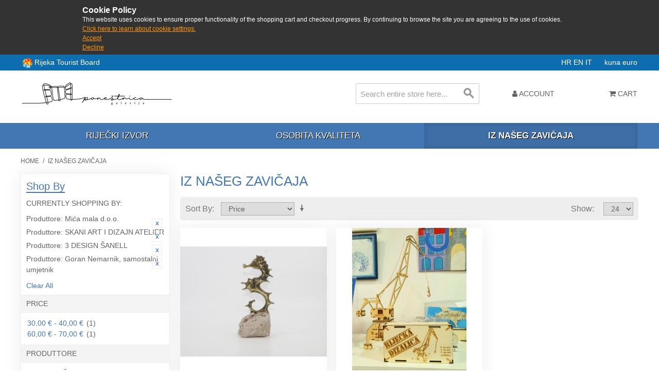

--- FILE ---
content_type: text/html; charset=UTF-8
request_url: https://shop.rijeka.hr/iz-naseg-zavicaja.html?___from_store=hr&___store=it&dir=desc&manufacturer=29_89_45_31&order=price
body_size: 7367
content:

<!DOCTYPE html>

<!--[if lt IE 7 ]> <html lang="it" id="top" class="no-js ie6"> <![endif]-->
<!--[if IE 7 ]>    <html lang="it" id="top" class="no-js ie7"> <![endif]-->
<!--[if IE 8 ]>    <html lang="it" id="top" class="no-js ie8"> <![endif]-->
<!--[if IE 9 ]>    <html lang="it" id="top" class="no-js ie9"> <![endif]-->
<!--[if (gt IE 9)|!(IE)]><!--> <html lang="it" id="top" class="no-js"> <!--<![endif]-->

<head>
<meta http-equiv="Content-Type" content="text/html; charset=utf-8" />
<title>Iz našeg zavičaja | Poneštrica galerija</title>
<meta name="description" content="Suveniri grada Rijeke - kupi online odmah" />
<meta name="keywords" content="iz,naseg,zavicaja,rijeka,suveniri,shop,kupi" />
<meta name="robots" content="INDEX,FOLLOW" />
<link rel="icon" href="https://shop.rijeka.hr/media/favicon/default/ponestrica_favico.png" type="image/x-icon" />
<link rel="shortcut icon" href="https://shop.rijeka.hr/media/favicon/default/ponestrica_favico.png" type="image/x-icon" />
<!--[if lt IE 7]>
<script type="text/javascript">
//<![CDATA[
    var BLANK_URL = 'https://shop.rijeka.hr/js/blank.html';
    var BLANK_IMG = 'https://shop.rijeka.hr/js/spacer.gif';
//]]>
</script>
<![endif]-->
<link rel="stylesheet" type="text/css" href="https://shop.rijeka.hr/skin/frontend/suvenir/default/css/fa/css/font-awesome.min.css" media="all" />
<link rel="stylesheet" type="text/css" href="https://shop.rijeka.hr/skin/frontend/suvenir/default/js/lib/slick/slick.css" media="all" />
<link rel="stylesheet" type="text/css" href="https://shop.rijeka.hr/skin/frontend/suvenir/default/js/lib/slick/slick-theme.css" media="all" />
<link rel="stylesheet" type="text/css" href="https://shop.rijeka.hr/skin/frontend/base/default/css/zero1/gdpr/cookiealert.css" media="all" />
<link rel="stylesheet" type="text/css" href="https://shop.rijeka.hr/skin/frontend/base/default/css/mana_filters.css" media="all" />
<script type="text/javascript" src="https://shop.rijeka.hr/js/prototype/prototype.js"></script>
<script type="text/javascript" src="https://shop.rijeka.hr/js/lib/jquery/jquery-3.3.1.min.js"></script>
<script type="text/javascript" src="https://shop.rijeka.hr/js/lib/jquery/noconflict.js"></script>
<script type="text/javascript" src="https://shop.rijeka.hr/js/lib/ccard.js"></script>
<script type="text/javascript" src="https://shop.rijeka.hr/js/prototype/validation.js"></script>
<script type="text/javascript" src="https://shop.rijeka.hr/js/scriptaculous/builder.js"></script>
<script type="text/javascript" src="https://shop.rijeka.hr/js/scriptaculous/effects.js"></script>
<script type="text/javascript" src="https://shop.rijeka.hr/js/scriptaculous/dragdrop.js"></script>
<script type="text/javascript" src="https://shop.rijeka.hr/js/scriptaculous/controls.js"></script>
<script type="text/javascript" src="https://shop.rijeka.hr/js/scriptaculous/slider.js"></script>
<script type="text/javascript" src="https://shop.rijeka.hr/js/varien/js.js"></script>
<script type="text/javascript" src="https://shop.rijeka.hr/js/varien/form.js"></script>
<script type="text/javascript" src="https://shop.rijeka.hr/js/mage/translate.js"></script>
<script type="text/javascript" src="https://shop.rijeka.hr/js/mage/cookies.js"></script>
<script type="text/javascript" src="https://shop.rijeka.hr/skin/frontend/suvenir/default/js/lib/modernizr.custom.min.js"></script>
<script type="text/javascript" src="https://shop.rijeka.hr/skin/frontend/suvenir/default/js/lib/selectivizr.js"></script>
<script type="text/javascript" src="https://shop.rijeka.hr/skin/frontend/suvenir/default/js/lib/matchMedia.js"></script>
<script type="text/javascript" src="https://shop.rijeka.hr/skin/frontend/suvenir/default/js/lib/matchMedia.addListener.js"></script>
<script type="text/javascript" src="https://shop.rijeka.hr/skin/frontend/suvenir/default/js/lib/enquire.js"></script>
<script type="text/javascript" src="https://shop.rijeka.hr/skin/frontend/suvenir/default/js/app.js"></script>
<script type="text/javascript" src="https://shop.rijeka.hr/skin/frontend/suvenir/default/js/lib/jquery.cycle2.min.js"></script>
<script type="text/javascript" src="https://shop.rijeka.hr/skin/frontend/suvenir/default/js/lib/jquery.cycle2.swipe.min.js"></script>
<script type="text/javascript" src="https://shop.rijeka.hr/skin/frontend/suvenir/default/js/slideshow.js"></script>
<script type="text/javascript" src="https://shop.rijeka.hr/skin/frontend/suvenir/default/js/lib/imagesloaded.js"></script>
<script type="text/javascript" src="https://shop.rijeka.hr/skin/frontend/suvenir/default/js/minicart.js"></script>
<script type="text/javascript" src="https://shop.rijeka.hr/skin/frontend/suvenir/default/js/lib/slick/slick.min.js"></script>
<script type="text/javascript" src="https://shop.rijeka.hr/skin/frontend/suvenir/default/js/configurableswatches/product-media.js"></script>
<script type="text/javascript" src="https://shop.rijeka.hr/skin/frontend/suvenir/default/js/configurableswatches/swatches-list.js"></script>
<link rel="canonical" href="http://shop.rijeka.hr/iz-naseg-zavicaja.html" />
<!--[if  (lte IE 8) & (!IEMobile)]>
<link rel="stylesheet" type="text/css" href="https://shop.rijeka.hr/skin/frontend/suvenir/default/css/styles-ie8.css" media="all" />
<link rel="stylesheet" type="text/css" href="https://shop.rijeka.hr/skin/frontend/suvenir/default/css/madisonisland-ie8.css" media="all" />
<![endif]-->
<!--[if (gte IE 9) | (IEMobile)]><!-->
<link rel="stylesheet" type="text/css" href="https://shop.rijeka.hr/skin/frontend/suvenir/default/css/styles.css" media="all" />
<link rel="stylesheet" type="text/css" href="https://shop.rijeka.hr/skin/frontend/suvenir/default/css/mstyles.css" media="all" />
<link rel="stylesheet" type="text/css" href="https://shop.rijeka.hr/skin/frontend/suvenir/default/css/madisonisland.css" media="all" />
<!--<![endif]-->

<script type="text/javascript">
//<![CDATA[
Mage.Cookies.path     = '/;samesite=None; Secure';
Mage.Cookies.domain   = '.rijeka.hr';
//]]>
</script>
<meta name="viewport" content="initial-scale=1.0, width=device-width" />

<script type="text/javascript">
//<![CDATA[
optionalZipCountries = ["HK","IE","MO","PA"];
//]]>
</script>
<script type="text/javascript">//<![CDATA[
        var Translator = new Translate([]);
        //]]></script></head>
<body class=" catalog-category-view categorypath-iz-naseg-zavicaja-html category-iz-naseg-zavicaja">
<div id="cookiealert" class="cookiealert" style="display: none;">
	<div class="message">
		<span class="cookie-title">Cookie Policy</span>
		<p>
	    	This website uses cookies to ensure proper functionality of the shopping cart and checkout progress. By continuing to browse the site you are agreeing to the use of cookies.	    	<a href="http://shop.rijeka.hr/privatnost-podataka">Click here to learn about cookie settings.</a>
		</p>
		<p class="accept">
			<a href="javascript:acceptCookieAlert();">Accept</a>
		</p>
		<p class="decline">
			<a href="javascript:declineCookieAlert();">Decline</a>
		</p>
	</div>
</div>

<script type="text/javascript">
function closeCookieAlert() {
    Mage.Cookies.set('cookieAlertClosedFlag', 1, new Date(new Date().getTime() + (1000 * 60 * 60 * 24 * 364)));
    document.getElementById('cookiealert').style.display = 'none';
}

function acceptCookieAlert() {
    closeCookieAlert();
    Mage.Cookies.set('cookieAlertState', 1, new Date(new Date().getTime() + (1000 * 60 * 60 * 24 * 364)));
    loadCookieScript();
}

function declineCookieAlert() {
    closeCookieAlert();
    Mage.Cookies.set('cookieAlertState', 0, new Date(new Date().getTime() + (1000 * 60 * 60 * 24 * 364)));
}

function loadCookieScript() {
}

if (!Mage.Cookies.get('cookieAlertClosedFlag')) {
    document.getElementById('cookiealert').style.display = '';
}

if (Mage.Cookies.get('cookieAlertState') == 1) {
    loadCookieScript();
}
</script>
	<div class="wrapper">
        <noscript>
        <div class="global-site-notice noscript">
            <div class="notice-inner">
                <p>
                    <strong>JavaScript seems to be disabled in your browser.</strong><br />
                    You must have JavaScript enabled in your browser to utilize the functionality of this website.                </p>
            </div>
        </div>
    </noscript>
    <div class="page">
        <div class="main-header-container">
	<div class="header-tz-container">
	
		<div class="row">
		<div class="visitrijeka" style="float:left;line-height:20px">
		<img src="/skin/frontend/suvenir/default/images/rtblogo.png" width="20" height="20" style="display:inline-block;vertical-align:middle" /> <a target="_blank" href="http://www.visitrijeka.hr"> Rijeka Tourist Board</a></div>
			<span class="store-language-container">
				<!--<div class="form-language">
    <select id="select-language" title="" onchange="window.location.href=this.value">
                    <option value=""></option>
        </select>
</div>-->

<!--<div class="form-language">-->
                        <a class="" href="https://shop.rijeka.hr/iz-naseg-zavicaja.html?___store=hr&amp;___from_store=it&amp;dir=desc&amp;manufacturer=29_89_45_31&amp;order=price">
            HR        </a>
                            <a class="" href="https://shop.rijeka.hr/iz-naseg-zavicaja.html?___store=en&amp;___from_store=it&amp;dir=desc&amp;manufacturer=29_89_45_31&amp;order=price">
            EN        </a>
                            <a class="active" href="https://shop.rijeka.hr/iz-naseg-zavicaja.html?___from_store=it&amp;___store=it&amp;dir=desc&amp;manufacturer=29_89_45_31&amp;order=price">
            IT        </a>
            &nbsp;&nbsp;&nbsp;&nbsp;
<!--</div>-->


			</span>
			<span class="header-currency-container">
				<!--<div class="currency-switcher">
    <select id="select-currency" name="currency" title="" onchange="setLocation(this.value)">
                <option value="" selected="selected">
                    </option>
        </select>
</div>-->

<span class="currency-switcher">
                    <a class="" href="http://shop.rijeka.hr/directory/currency/switch/currency/HRK/uenc/aHR0cDovL3Nob3AucmlqZWthLmhyL2l6LW5hc2VnLXphdmljYWphLmh0bWw,/">
            kuna        </a>
                    <a class="active" href="http://shop.rijeka.hr/directory/currency/switch/currency/EUR/uenc/aHR0cDovL3Nob3AucmlqZWthLmhyL2l6LW5hc2VnLXphdmljYWphLmh0bWw,/">
            euro        </a>
    </span>
  
			</span>
			
		</div>
	</div>
    <!--TOP: Logo - Shop, Logo - TZ, Tražilica-->
    <div class="header-top-container">
        <div class="top-row">
            <div class="header-logo-container">
                <div class="logo-shop-container">
                    <a class="logo" href="http://shop.rijeka.hr/">
                        <img src="https://shop.rijeka.hr/skin/frontend/base/default/images/logo.png?v3" alt="Poneštrica galerija" class="large" />
                        <img src="https://shop.rijeka.hr/skin/frontend/suvenir/default/images/logo-small.png" alt="Poneštrica galerija" class="small" />
                    </a>
					
                </div>
                <div class="mobilesearch">
				<a href="#header-search" class="skip-link skip-search">
						<i class="fa fa-search" aria-hidden="true"></i>
						<span class="label">Search</span>
					</a>
				</div>
				<!-- Welcome message -->
				<!--<div class="header-welcome-container">
					<p class="welcome-msg">Suveniri grada Rijeke </p>
				</div>-->
            </div>
        </div>
        <div class="bottom-row">
            <!-- Search -->
            <div id="header-search" class="header-search-container skip-content">
                
<form id="search_mini_form" action="https://shop.rijeka.hr/catalogsearch/result/" method="get">
    <div class="input-box">
        <label for="search">Search:</label>
        <input id="search" type="search" name="q" value="" class="input-text required-entry" maxlength="128" placeholder="Search entire store here..." />
        <button type="submit" title="Search" class="button search-button"><span><span>Search</span></span></button>
    </div>

    <div id="search_autocomplete" class="search-autocomplete"></div>
    <script type="text/javascript">
    //<![CDATA[
        var searchForm = new Varien.searchForm('search_mini_form', 'search', '');
        searchForm.initAutocomplete('https://shop.rijeka.hr/catalogsearch/ajax/suggest/', 'search_autocomplete');
    //]]>
    </script>
</form>
            </div>
            <!-- Skip Links -->
            <div class="skip-links">
                <a href="#header-nav" class="skip-link skip-nav">
                    <span class="icon"></span>
                </a>
                
                <div class="account-cart-wrapper">
                    <div class="header-user-container">
                        <a href="https://shop.rijeka.hr/customer/account/" data-target-element="#header-account" class="skip-link skip-account">
                            <i class="fa fa-user" aria-hidden="true"></i>
                            <span class="label">Account</span>
                        </a>
                        <!-- Account -->

                        <div id="header-account" class="skip-content">
                            <div class="links">
        <ul>
                                    <li class="first" ><a href="https://shop.rijeka.hr/customer/account/" title="My Account" >My Account</a></li>
                                                <li ><a href="https://shop.rijeka.hr/wishlist/" title="My Wishlist" >My Wishlist</a></li>
                                                <li ><a href="http://shop.rijeka.hr/checkout/cart/" title="My Cart" class="top-link-cart">My Cart</a></li>
                                                <li ><a href="https://shop.rijeka.hr/checkout/" title="Checkout" class="top-link-checkout">Checkout</a></li>
                                                <li ><a href="https://shop.rijeka.hr/customer/account/create/" title="Register" >Register</a></li>
                                                <li class=" last" ><a href="https://shop.rijeka.hr/customer/account/login/referer/aHR0cDovL3Nob3AucmlqZWthLmhyL2l6LW5hc2VnLXphdmljYWphLmh0bWw_X19fZnJvbV9zdG9yZT1ociZfX19zdG9yZT1pdCZkaXI9ZGVzYyZtYW51ZmFjdHVyZXI9MjlfODlfNDVfMzEmb3JkZXI9cHJpY2U,/" title="Log In" >Log In</a></li>
                        </ul>
</div>
                        </div>
                    </div>
                    <!-- Cart -->

                    <div class="header-minicart">
                        

<a href="http://shop.rijeka.hr/checkout/cart/" data-target-element="#header-cart" class="skip-link skip-cart  no-count">
    <i class="fa fa-shopping-cart" aria-hidden="true"></i>
    <span class="label">Cart</span>
    <span class="count">0</span>
</a>

<div id="header-cart" class="block block-cart skip-content">
    
<div id="minicart-error-message" class="minicart-message"></div>
<div id="minicart-success-message" class="minicart-message"></div>

<div class="minicart-wrapper">

    <p class="block-subtitle">
        Recently added item(s)        <a class="close skip-link-close" href="#" title="Close">&times;</a>
    </p>

                    <p class="empty">You have no items in your shopping cart.</p>

    </div>
</div>
                    </div>
                </div>
            </div>
        </div>
    </div>
    <div class="header-category-container">
        <!-- Navigation Kategorije -->
        <div id="header-nav" class="skip-content">
            
    <nav id="nav">
        <ol class="nav-primary">
            <li  class="level0 nav-1 first"><a href="http://shop.rijeka.hr/rijecki-izvor.html" class="level0 ">Riječki izvor</a></li><li  class="level0 nav-2"><a href="http://shop.rijeka.hr/osobita-kvaliteta.html" class="level0 ">Osobita kvaliteta</a></li><li  class="level0 nav-3 active last"><a href="http://shop.rijeka.hr/iz-naseg-zavicaja.html" class="level0 ">Iz našeg zavičaja</a></li>        </ol>
    </nav>
        </div>
    </div>
		<header id="header" class="page-header">
        <div class="page-header-container">
                    </div>
    </header>
	
	    
</div>
        <div class="main-container col2-left-layout">
            <div class="main">
                <div class="breadcrumbs">
    <ul>
                    <li class="home">
                            <a href="http://shop.rijeka.hr/" title="Go to Home Page">Home</a>
                                        <span>/ </span>
                        </li>
                    <li class="category10">
                            <strong>Iz našeg zavičaja</strong>
                                    </li>
            </ul>
</div>
                                                <div class="col-main">
                                        <div class="page-title category-title">
        <h1>Iz našeg zavičaja</h1>
</div>




    <div class="category-products">
    <div class="toolbar">
            <div class="sorter">
                            <p class="view-mode">
                                                        </p>
            
            <div class="sort-by">
                <label>Sort By</label>
                <select onchange="setLocation(this.value)" title="Sort By">
                                            <option value="http://shop.rijeka.hr/iz-naseg-zavicaja.html?___from_store=hr&amp;___store=it&amp;dir=asc&amp;manufacturer=29_89_45_31&amp;order=position">
                            Position                        </option>
                                            <option value="http://shop.rijeka.hr/iz-naseg-zavicaja.html?___from_store=hr&amp;___store=it&amp;dir=asc&amp;manufacturer=29_89_45_31&amp;order=name">
                            Name                        </option>
                                            <option value="http://shop.rijeka.hr/iz-naseg-zavicaja.html?___from_store=hr&amp;___store=it&amp;dir=asc&amp;manufacturer=29_89_45_31&amp;order=price" selected="selected">
                            Price                        </option>
                                            <option value="http://shop.rijeka.hr/iz-naseg-zavicaja.html?___from_store=hr&amp;___store=it&amp;dir=asc&amp;manufacturer=29_89_45_31&amp;order=ri_rijecki_izvor">
                            Fonte di Rijeka                        </option>
                                            <option value="http://shop.rijeka.hr/iz-naseg-zavicaja.html?___from_store=hr&amp;___store=it&amp;dir=asc&amp;manufacturer=29_89_45_31&amp;order=ri_osobita_kvaliteta">
                            Qualità speciale                        </option>
                                    </select>
                                    <a href="http://shop.rijeka.hr/iz-naseg-zavicaja.html?___from_store=hr&amp;___store=it&amp;dir=asc&amp;manufacturer=29_89_45_31&amp;order=price" class="sort-by-switcher sort-by-switcher--desc" title="Set Ascending Direction">Set Ascending Direction</a>
                            </div>
        </div>
        <div class="pager">
        <div class="count-container">
                            <p class="amount amount--no-pages">
                    <strong>2 Item(s)</strong>
                </p>
            
            <div class="limiter">
                <label>Show</label>
                <select onchange="setLocation(this.value)" title="Results per page">
                                    <option value="http://shop.rijeka.hr/iz-naseg-zavicaja.html?___from_store=hr&amp;___store=it&amp;dir=desc&amp;limit=12&amp;manufacturer=29_89_45_31&amp;order=price">
                        12                    </option>
                                    <option value="http://shop.rijeka.hr/iz-naseg-zavicaja.html?___from_store=hr&amp;___store=it&amp;dir=desc&amp;limit=24&amp;manufacturer=29_89_45_31&amp;order=price" selected="selected">
                        24                    </option>
                                    <option value="http://shop.rijeka.hr/iz-naseg-zavicaja.html?___from_store=hr&amp;___store=it&amp;dir=desc&amp;limit=36&amp;manufacturer=29_89_45_31&amp;order=price">
                        36                    </option>
                                    <option value="http://shop.rijeka.hr/iz-naseg-zavicaja.html?___from_store=hr&amp;___store=it&amp;dir=desc&amp;limit=48&amp;manufacturer=29_89_45_31&amp;order=price">
                        48                    </option>
                                    <option value="http://shop.rijeka.hr/iz-naseg-zavicaja.html?___from_store=hr&amp;___store=it&amp;dir=desc&amp;limit=all&amp;manufacturer=29_89_45_31&amp;order=price">
                        All                    </option>
                                </select>
            </div>
        </div>

        
    
    
    
    

    </div>
</div>
        
    
            
    <ul class="products-grid products-grid--max-3-col">
                                <li class="item last">
				<span class="osobitakvaliteta osobitakvaliteta-small"></span>				                <a href="http://shop.rijeka.hr/iz-naseg-zavicaja/morski-konjic.html" title="Morski konjic (na groti s plaže, bronca)" class="product-image">
                                        <img id="product-collection-image-74"
                         src="https://shop.rijeka.hr/media/catalog/product/cache/3/small_image/284x/9df78eab33525d08d6e5fb8d27136e95/i/m/img_8880.jpg"
                         alt="Morski konjic (na groti s plaže, bronca)" />
                </a>
                <div class="product-info">
                    
                                        

                        
    <div class="price-box">
                                                                <span class="regular-price" id="product-price-74">
                                            <span class="price" data-price="63.71" data-code="EUR">63,71 €</span>                                    </span>
                        
        </div>

                    					<h2 class="product-name"><a href="http://shop.rijeka.hr/iz-naseg-zavicaja/morski-konjic.html" title="Morski konjic (na groti s plaže, bronca)">Morski konjic (na groti s plaže, bronca)</a></h2>
                    <div class="actions">
                                                    <button type="button" title="Add to Cart" class="button btn-cart" onclick="setLocation('http://shop.rijeka.hr/checkout/cart/add/uenc/aHR0cHM6Ly9zaG9wLnJpamVrYS5oci9pei1uYXNlZy16YXZpY2FqYS5odG1sP19fX2Zyb21fc3RvcmU9aHImYW1wO19fX3N0b3JlPWl0JmFtcDtkaXI9ZGVzYyZhbXA7bWFudWZhY3R1cmVyPTI5Xzg5XzQ1XzMxJmFtcDtvcmRlcj1wcmljZQ,,/product/74/form_key/uzFIiOQCt4Xj0s2m/')"><span><span>Add to Cart</span></span></button>
                        <!--                        <ul class="add-to-links">
                                                            <li><a href="" class="link-wishlist"></a></li>
                                                                                        <li><span class="separator">|</span> <a href="" class="link-compare"></a></li>
                                                    </ul>-->
                    </div>
                </div>
            </li>
                                            <li class="item last">
								                <a href="http://shop.rijeka.hr/iz-naseg-zavicaja/rijecka-dizalica.html" title="Riječka dizalica" class="product-image">
                                        <img id="product-collection-image-117"
                         src="https://shop.rijeka.hr/media/catalog/product/cache/3/small_image/284x/9df78eab33525d08d6e5fb8d27136e95/2/0/20201116_115840_1.jpg"
                         alt="Riječka dizalica" />
                </a>
                <div class="product-info">
                    
                                        

                        
    <div class="price-box">
                                                                <span class="regular-price" id="product-price-117">
                                            <span class="price" data-price="33.18" data-code="EUR">33,18 €</span>                                    </span>
                        
        </div>

                    					<h2 class="product-name"><a href="http://shop.rijeka.hr/iz-naseg-zavicaja/rijecka-dizalica.html" title="Riječka dizalica">Riječka dizalica</a></h2>
                    <div class="actions">
                                                    <button type="button" title="Add to Cart" class="button btn-cart" onclick="setLocation('http://shop.rijeka.hr/checkout/cart/add/uenc/aHR0cHM6Ly9zaG9wLnJpamVrYS5oci9pei1uYXNlZy16YXZpY2FqYS5odG1sP19fX2Zyb21fc3RvcmU9aHImYW1wO19fX3N0b3JlPWl0JmFtcDtkaXI9ZGVzYyZhbXA7bWFudWZhY3R1cmVyPTI5Xzg5XzQ1XzMxJmFtcDtvcmRlcj1wcmljZQ,,/product/117/form_key/uzFIiOQCt4Xj0s2m/')"><span><span>Add to Cart</span></span></button>
                        <!--                        <ul class="add-to-links">
                                                            <li><a href="" class="link-wishlist"></a></li>
                                                                                        <li><span class="separator">|</span> <a href="" class="link-compare"></a></li>
                                                    </ul>-->
                    </div>
                </div>
            </li>
                        </ul>
    <script type="text/javascript">decorateGeneric($$('ul.products-grid'), ['odd','even','first','last'])</script>
    
    <div class="toolbar-bottom">
        <div class="toolbar">
            <div class="sorter">
                            <p class="view-mode">
                                                        </p>
            
            <div class="sort-by">
                <label>Sort By</label>
                <select onchange="setLocation(this.value)" title="Sort By">
                                            <option value="http://shop.rijeka.hr/iz-naseg-zavicaja.html?___from_store=hr&amp;___store=it&amp;dir=asc&amp;manufacturer=29_89_45_31&amp;order=position">
                            Position                        </option>
                                            <option value="http://shop.rijeka.hr/iz-naseg-zavicaja.html?___from_store=hr&amp;___store=it&amp;dir=asc&amp;manufacturer=29_89_45_31&amp;order=name">
                            Name                        </option>
                                            <option value="http://shop.rijeka.hr/iz-naseg-zavicaja.html?___from_store=hr&amp;___store=it&amp;dir=asc&amp;manufacturer=29_89_45_31&amp;order=price" selected="selected">
                            Price                        </option>
                                            <option value="http://shop.rijeka.hr/iz-naseg-zavicaja.html?___from_store=hr&amp;___store=it&amp;dir=asc&amp;manufacturer=29_89_45_31&amp;order=ri_rijecki_izvor">
                            Fonte di Rijeka                        </option>
                                            <option value="http://shop.rijeka.hr/iz-naseg-zavicaja.html?___from_store=hr&amp;___store=it&amp;dir=asc&amp;manufacturer=29_89_45_31&amp;order=ri_osobita_kvaliteta">
                            Qualità speciale                        </option>
                                    </select>
                                    <a href="http://shop.rijeka.hr/iz-naseg-zavicaja.html?___from_store=hr&amp;___store=it&amp;dir=asc&amp;manufacturer=29_89_45_31&amp;order=price" class="sort-by-switcher sort-by-switcher--desc" title="Set Ascending Direction">Set Ascending Direction</a>
                            </div>
        </div>
        <div class="pager">
        <div class="count-container">
                            <p class="amount amount--no-pages">
                    <strong>2 Item(s)</strong>
                </p>
            
            <div class="limiter">
                <label>Show</label>
                <select onchange="setLocation(this.value)" title="Results per page">
                                    <option value="http://shop.rijeka.hr/iz-naseg-zavicaja.html?___from_store=hr&amp;___store=it&amp;dir=desc&amp;limit=12&amp;manufacturer=29_89_45_31&amp;order=price">
                        12                    </option>
                                    <option value="http://shop.rijeka.hr/iz-naseg-zavicaja.html?___from_store=hr&amp;___store=it&amp;dir=desc&amp;limit=24&amp;manufacturer=29_89_45_31&amp;order=price" selected="selected">
                        24                    </option>
                                    <option value="http://shop.rijeka.hr/iz-naseg-zavicaja.html?___from_store=hr&amp;___store=it&amp;dir=desc&amp;limit=36&amp;manufacturer=29_89_45_31&amp;order=price">
                        36                    </option>
                                    <option value="http://shop.rijeka.hr/iz-naseg-zavicaja.html?___from_store=hr&amp;___store=it&amp;dir=desc&amp;limit=48&amp;manufacturer=29_89_45_31&amp;order=price">
                        48                    </option>
                                    <option value="http://shop.rijeka.hr/iz-naseg-zavicaja.html?___from_store=hr&amp;___store=it&amp;dir=desc&amp;limit=all&amp;manufacturer=29_89_45_31&amp;order=price">
                        All                    </option>
                                </select>
            </div>
        </div>

        
    
    
    
    

    </div>
</div>
    </div>
</div>
                </div>
                <div class="col-left sidebar"><div class="block block-layered-nav">
    <div class="block-title">
        <strong><span>Shop By</span></strong>
    </div>
    <div class="block-content toggle-content">
        <div class="currently">

    <div class="block-subtitle ">
        <div class="m-subtitle-actions">
            <div class="m-expand-collapse">
                <div class="btn-expand-collapse"></div>
            </div>
        </div>
        <span>Currently Shopping by:</span>
    </div>
    <ol>
                <li>
            <a href="https://shop.rijeka.hr/iz-naseg-zavicaja.html?___from_store=hr&___store=it&dir=desc&manufacturer=89_45_31&order=price" title="Remove This Item" class="btn-remove">Remove This Item</a>
            <span class="label">Produttore:</span>  Mića mala d.o.o.        </li>
                    <li>
            <a href="https://shop.rijeka.hr/iz-naseg-zavicaja.html?___from_store=hr&___store=it&dir=desc&manufacturer=29_45_31&order=price" title="Remove This Item" class="btn-remove">Remove This Item</a>
            <span class="label">Produttore:</span>  SKANI ART I DIZAJN ATELIER        </li>
                    <li>
            <a href="https://shop.rijeka.hr/iz-naseg-zavicaja.html?___from_store=hr&___store=it&dir=desc&manufacturer=29_89_31&order=price" title="Remove This Item" class="btn-remove">Remove This Item</a>
            <span class="label">Produttore:</span>  3 DESIGN ŠANELL        </li>
                    <li>
            <a href="https://shop.rijeka.hr/iz-naseg-zavicaja.html?___from_store=hr&___store=it&dir=desc&manufacturer=29_89_45&order=price" title="Remove This Item" class="btn-remove">Remove This Item</a>
            <span class="label">Produttore:</span>  Goran Nemarnik, samostalni umjetnik        </li>
            </ol>
    </div>
                    <div class="actions"><a href="https://shop.rijeka.hr/iz-naseg-zavicaja.html?___from_store=hr&___store=it&dir=desc&order=price">Clear All</a></div>
                            <p class="block-subtitle block-subtitle--filter">Filter</p>
            <dl id="narrow-by-list">
                                                                                                    <dt>Price</dt>
                    <dd><ol class="m-filter-item-list ">
    <li >
                	        	        <a href="https://shop.rijeka.hr/iz-naseg-zavicaja.html?___from_store=hr&amp;___store=it&amp;dir=desc&amp;manufacturer=29_89_45_31&amp;order=price&amp;price=4%2C10" title="30,00 € - 40,00 €">30,00 € - 40,00 €</a>
	                                            (1)
            </li>
    <li >
                	        	        <a href="https://shop.rijeka.hr/iz-naseg-zavicaja.html?___from_store=hr&amp;___store=it&amp;dir=desc&amp;manufacturer=29_89_45_31&amp;order=price&amp;price=7%2C10" title="60,00 € - 70,00 €">60,00 € - 70,00 €</a>
	                                            (1)
            </li>
</ol>
</dd>
                                                                    <dt>Produttore</dt>
                    <dd><ol class="m-filter-item-list ">
    <li class="m-selected-ln-item">
                        	<span class="m-selected-filter-item">3 DESIGN ŠANELL</span>
                                    (1)
            </li>
    <li >
                	        	        <a href="https://shop.rijeka.hr/iz-naseg-zavicaja.html?___from_store=hr&amp;___store=it&amp;dir=desc&amp;manufacturer=29_89_45_31_82&amp;order=price" title="Domaća radinost Ada Nemarnik">Domaća radinost Ada Nemarnik</a>
	                                            (1)
            </li>
    <li >
                	        	        <a href="https://shop.rijeka.hr/iz-naseg-zavicaja.html?___from_store=hr&amp;___store=it&amp;dir=desc&amp;manufacturer=29_89_45_31_66&amp;order=price" title="Domaća radinost Tina Radosavljević">Domaća radinost Tina Radosavljević</a>
	                                            (1)
            </li>
    <li >
                	        	        <a href="https://shop.rijeka.hr/iz-naseg-zavicaja.html?___from_store=hr&amp;___store=it&amp;dir=desc&amp;manufacturer=29_89_45_31_60&amp;order=price" title="Domaća radinost Željko Žic Solis">Domaća radinost Željko Žic Solis</a>
	                                            (1)
            </li>
    <li >
                	        	        <a href="https://shop.rijeka.hr/iz-naseg-zavicaja.html?___from_store=hr&amp;___store=it&amp;dir=desc&amp;manufacturer=29_89_45_31_15&amp;order=price" title="GLUD, obrt za proizvodnju suvenira i predmeta za uspomenu">GLUD, obrt za proizvodnju suvenira i predmeta za uspomenu</a>
	                                            (2)
            </li>
    <li class="m-selected-ln-item">
                        	<span class="m-selected-filter-item">Goran Nemarnik, samostalni umjetnik</span>
                                    (1)
            </li>
    <li >
                	        	        <a href="https://shop.rijeka.hr/iz-naseg-zavicaja.html?___from_store=hr&amp;___store=it&amp;dir=desc&amp;manufacturer=29_89_45_31_4&amp;order=price" title="Mala Galerija &amp; Bruketa">Mala Galerija &amp; Bruketa</a>
	                                            (1)
            </li>
    <li class="m-selected-ln-item">
                        	<span class="m-selected-filter-item">Mića mala d.o.o.</span>
                                    (0)
            </li>
    <li >
                	        	        <a href="https://shop.rijeka.hr/iz-naseg-zavicaja.html?___from_store=hr&amp;___store=it&amp;dir=desc&amp;manufacturer=29_89_45_31_85&amp;order=price" title="Poneštrica">Poneštrica</a>
	                                            (2)
            </li>
    <li >
                	        	        <a href="https://shop.rijeka.hr/iz-naseg-zavicaja.html?___from_store=hr&amp;___store=it&amp;dir=desc&amp;manufacturer=29_89_45_31_86&amp;order=price" title="Reactio d.o.o.">Reactio d.o.o.</a>
	                                            (1)
            </li>
    <li >
                	        	        <a href="https://shop.rijeka.hr/iz-naseg-zavicaja.html?___from_store=hr&amp;___store=it&amp;dir=desc&amp;manufacturer=29_89_45_31_87&amp;order=price" title="SILVANA KONJEVODA">SILVANA KONJEVODA</a>
	                                            (2)
            </li>
    <li class="m-selected-ln-item">
                        	<span class="m-selected-filter-item">SKANI ART I DIZAJN ATELIER</span>
                                    (0)
            </li>
</ol>
</dd>
                                            </dl>
            <script type="text/javascript">decorateDataList('narrow-by-list')</script>
            </div>
</div>
</div>
            </div>
        </div>
                <div class="footer-container">
    <div class="footer">
        <div class="links">
<div class="block-title"><strong><span>Web shop</span></strong></div>
<ul>
<li><a href="http://shop.rijeka.hr/chi-siamo">Chi Siamo</a></li>
<li><a href="http://shop.rijeka.hr/opci-uvjeti-online-kupovine">Terms of Service</a></li>
<li class="last privacy"><a href="http://shop.rijeka.hr/privatnost-podataka">Privacy policy</a></li>
</ul>
</div><div class="links">
        <div class="block-title"><strong><span>Quick Links</span></strong></div>
        <ul>
                                    <li class="first" ><a href="http://shop.rijeka.hr/catalog/seo_sitemap/category/" title="Site Map" >Site Map</a></li>
                                                <li class=" last" ><a href="http://shop.rijeka.hr/catalogsearch/advanced/" title="Advanced Search" >Advanced Search</a></li>
                        </ul>
</div>
<div class="links">
        <div class="block-title"><strong><span>Account</span></strong></div>
        <ul>
                                    <li class="first" ><a href="https://shop.rijeka.hr/customer/account/" title="My Account" >My Account</a></li>
                                                <li class=" last" ><a href="https://shop.rijeka.hr/sales/guest/form/" title="Orders and Returns" >Orders and Returns</a></li>
                        </ul>
</div>
<!--<div class="currency-switcher">
    <select id="select-currency" name="currency" title="" onchange="setLocation(this.value)">
                <option value="" selected="selected">
                    </option>
        </select>
</div>-->

<span class="currency-switcher">
                    <a class="" href="http://shop.rijeka.hr/directory/currency/switch/currency/HRK/uenc/aHR0cDovL3Nob3AucmlqZWthLmhyL2l6LW5hc2VnLXphdmljYWphLmh0bWw,/">
            kuna        </a>
                    <a class="active" href="http://shop.rijeka.hr/directory/currency/switch/currency/EUR/uenc/aHR0cDovL3Nob3AucmlqZWthLmhyL2l6LW5hc2VnLXphdmljYWphLmh0bWw,/">
            euro        </a>
    </span>
        <address class="copyright">&copy; 2018 Turistička zajednica grada Rijeke, Poneštrica galerija</address>
    </div>
</div>
                

    </div>
</div>
</body>
</html>
